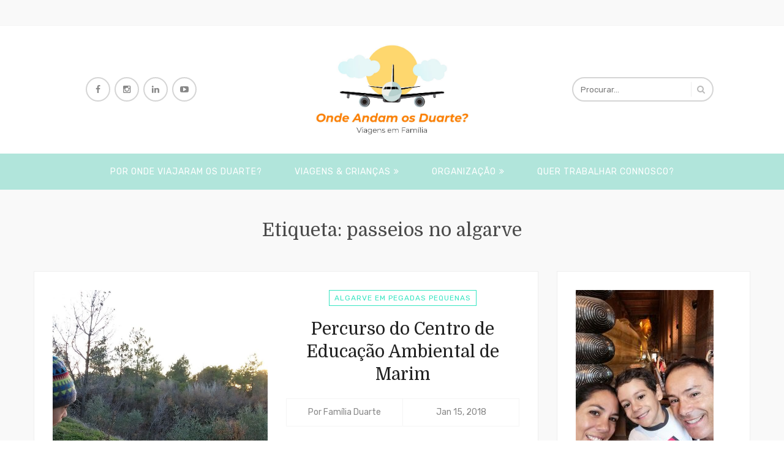

--- FILE ---
content_type: text/html; charset=UTF-8
request_url: https://ondeandamosduarte.com/tag/passeios-no-algarve/
body_size: 10768
content:
<!DOCTYPE html>
<html lang="pt-PT">
<head>
	<!-- TradeDoubler site verification 3126339 -->
	<meta charset="UTF-8">
	<meta name="viewport" content="width=device-width, initial-scale=1">
	<meta http-equiv="X-UA-Compatible" content="IE=edge">
	<link rel="profile" href="https://gmpg.org/xfn/11">
	<link rel="pingback" href="https://ondeandamosduarte.com/xmlrpc.php">

	<meta name='robots' content='index, follow, max-image-preview:large, max-snippet:-1, max-video-preview:-1' />
	<style>img:is([sizes="auto" i], [sizes^="auto," i]) { contain-intrinsic-size: 3000px 1500px }</style>
	
	<!-- This site is optimized with the Yoast SEO plugin v26.8 - https://yoast.com/product/yoast-seo-wordpress/ -->
	<title>Arquivo de passeios no algarve - Onde andam os Duarte?</title>
	<link rel="canonical" href="https://ondeandamosduarte.com/tag/passeios-no-algarve/" />
	<meta property="og:locale" content="pt_PT" />
	<meta property="og:type" content="article" />
	<meta property="og:title" content="Arquivo de passeios no algarve - Onde andam os Duarte?" />
	<meta property="og:url" content="https://ondeandamosduarte.com/tag/passeios-no-algarve/" />
	<meta property="og:site_name" content="Onde andam os Duarte?" />
	<meta name="twitter:card" content="summary_large_image" />
	<script type="application/ld+json" class="yoast-schema-graph">{"@context":"https://schema.org","@graph":[{"@type":"CollectionPage","@id":"https://ondeandamosduarte.com/tag/passeios-no-algarve/","url":"https://ondeandamosduarte.com/tag/passeios-no-algarve/","name":"Arquivo de passeios no algarve - Onde andam os Duarte?","isPartOf":{"@id":"https://ondeandamosduarte.com/#website"},"primaryImageOfPage":{"@id":"https://ondeandamosduarte.com/tag/passeios-no-algarve/#primaryimage"},"image":{"@id":"https://ondeandamosduarte.com/tag/passeios-no-algarve/#primaryimage"},"thumbnailUrl":"https://ondeandamosduarte.com/wp-content/uploads/2018/01/IMG20180114170651-1.jpg","breadcrumb":{"@id":"https://ondeandamosduarte.com/tag/passeios-no-algarve/#breadcrumb"},"inLanguage":"pt-PT"},{"@type":"ImageObject","inLanguage":"pt-PT","@id":"https://ondeandamosduarte.com/tag/passeios-no-algarve/#primaryimage","url":"https://ondeandamosduarte.com/wp-content/uploads/2018/01/IMG20180114170651-1.jpg","contentUrl":"https://ondeandamosduarte.com/wp-content/uploads/2018/01/IMG20180114170651-1.jpg","width":3264,"height":1840,"caption":"algarve com crianças"},{"@type":"BreadcrumbList","@id":"https://ondeandamosduarte.com/tag/passeios-no-algarve/#breadcrumb","itemListElement":[{"@type":"ListItem","position":1,"name":"Início","item":"https://ondeandamosduarte.com/"},{"@type":"ListItem","position":2,"name":"passeios no algarve"}]},{"@type":"WebSite","@id":"https://ondeandamosduarte.com/#website","url":"https://ondeandamosduarte.com/","name":"Onde andam os Duarte?","description":"Viagens em Família","publisher":{"@id":"https://ondeandamosduarte.com/#/schema/person/9139381287c42ff86e4fa24a3024e442"},"potentialAction":[{"@type":"SearchAction","target":{"@type":"EntryPoint","urlTemplate":"https://ondeandamosduarte.com/?s={search_term_string}"},"query-input":{"@type":"PropertyValueSpecification","valueRequired":true,"valueName":"search_term_string"}}],"inLanguage":"pt-PT"},{"@type":["Person","Organization"],"@id":"https://ondeandamosduarte.com/#/schema/person/9139381287c42ff86e4fa24a3024e442","name":"Família Duarte","image":{"@type":"ImageObject","inLanguage":"pt-PT","@id":"https://ondeandamosduarte.com/#/schema/person/image/","url":"https://secure.gravatar.com/avatar/6830c98639a091e6d2dbc59006b51922?s=96&d=mm&r=g","contentUrl":"https://secure.gravatar.com/avatar/6830c98639a091e6d2dbc59006b51922?s=96&d=mm&r=g","caption":"Família Duarte"},"logo":{"@id":"https://ondeandamosduarte.com/#/schema/person/image/"},"sameAs":["http://ondeandamosduarte.com","https://www.facebook.com/OndeAndamOsDuarte"]}]}</script>
	<!-- / Yoast SEO plugin. -->


<link rel='dns-prefetch' href='//fonts.googleapis.com' />
<link rel="alternate" type="application/rss+xml" title="Onde andam os Duarte? &raquo; Feed" href="https://ondeandamosduarte.com/feed/" />
<link rel="alternate" type="application/rss+xml" title="Onde andam os Duarte? &raquo; Feed de comentários" href="https://ondeandamosduarte.com/comments/feed/" />
<link rel="alternate" type="application/rss+xml" title="Feed de etiquetas Onde andam os Duarte? &raquo; passeios no algarve" href="https://ondeandamosduarte.com/tag/passeios-no-algarve/feed/" />
<script type="text/javascript">
/* <![CDATA[ */
window._wpemojiSettings = {"baseUrl":"https:\/\/s.w.org\/images\/core\/emoji\/15.0.3\/72x72\/","ext":".png","svgUrl":"https:\/\/s.w.org\/images\/core\/emoji\/15.0.3\/svg\/","svgExt":".svg","source":{"wpemoji":"https:\/\/ondeandamosduarte.com\/wp-includes\/js\/wp-emoji.js?ver=6.7.4","twemoji":"https:\/\/ondeandamosduarte.com\/wp-includes\/js\/twemoji.js?ver=6.7.4"}};
/**
 * @output wp-includes/js/wp-emoji-loader.js
 */

/**
 * Emoji Settings as exported in PHP via _print_emoji_detection_script().
 * @typedef WPEmojiSettings
 * @type {object}
 * @property {?object} source
 * @property {?string} source.concatemoji
 * @property {?string} source.twemoji
 * @property {?string} source.wpemoji
 * @property {?boolean} DOMReady
 * @property {?Function} readyCallback
 */

/**
 * Support tests.
 * @typedef SupportTests
 * @type {object}
 * @property {?boolean} flag
 * @property {?boolean} emoji
 */

/**
 * IIFE to detect emoji support and load Twemoji if needed.
 *
 * @param {Window} window
 * @param {Document} document
 * @param {WPEmojiSettings} settings
 */
( function wpEmojiLoader( window, document, settings ) {
	if ( typeof Promise === 'undefined' ) {
		return;
	}

	var sessionStorageKey = 'wpEmojiSettingsSupports';
	var tests = [ 'flag', 'emoji' ];

	/**
	 * Checks whether the browser supports offloading to a Worker.
	 *
	 * @since 6.3.0
	 *
	 * @private
	 *
	 * @returns {boolean}
	 */
	function supportsWorkerOffloading() {
		return (
			typeof Worker !== 'undefined' &&
			typeof OffscreenCanvas !== 'undefined' &&
			typeof URL !== 'undefined' &&
			URL.createObjectURL &&
			typeof Blob !== 'undefined'
		);
	}

	/**
	 * @typedef SessionSupportTests
	 * @type {object}
	 * @property {number} timestamp
	 * @property {SupportTests} supportTests
	 */

	/**
	 * Get support tests from session.
	 *
	 * @since 6.3.0
	 *
	 * @private
	 *
	 * @returns {?SupportTests} Support tests, or null if not set or older than 1 week.
	 */
	function getSessionSupportTests() {
		try {
			/** @type {SessionSupportTests} */
			var item = JSON.parse(
				sessionStorage.getItem( sessionStorageKey )
			);
			if (
				typeof item === 'object' &&
				typeof item.timestamp === 'number' &&
				new Date().valueOf() < item.timestamp + 604800 && // Note: Number is a week in seconds.
				typeof item.supportTests === 'object'
			) {
				return item.supportTests;
			}
		} catch ( e ) {}
		return null;
	}

	/**
	 * Persist the supports in session storage.
	 *
	 * @since 6.3.0
	 *
	 * @private
	 *
	 * @param {SupportTests} supportTests Support tests.
	 */
	function setSessionSupportTests( supportTests ) {
		try {
			/** @type {SessionSupportTests} */
			var item = {
				supportTests: supportTests,
				timestamp: new Date().valueOf()
			};

			sessionStorage.setItem(
				sessionStorageKey,
				JSON.stringify( item )
			);
		} catch ( e ) {}
	}

	/**
	 * Checks if two sets of Emoji characters render the same visually.
	 *
	 * This function may be serialized to run in a Worker. Therefore, it cannot refer to variables from the containing
	 * scope. Everything must be passed by parameters.
	 *
	 * @since 4.9.0
	 *
	 * @private
	 *
	 * @param {CanvasRenderingContext2D} context 2D Context.
	 * @param {string} set1 Set of Emoji to test.
	 * @param {string} set2 Set of Emoji to test.
	 *
	 * @return {boolean} True if the two sets render the same.
	 */
	function emojiSetsRenderIdentically( context, set1, set2 ) {
		// Cleanup from previous test.
		context.clearRect( 0, 0, context.canvas.width, context.canvas.height );
		context.fillText( set1, 0, 0 );
		var rendered1 = new Uint32Array(
			context.getImageData(
				0,
				0,
				context.canvas.width,
				context.canvas.height
			).data
		);

		// Cleanup from previous test.
		context.clearRect( 0, 0, context.canvas.width, context.canvas.height );
		context.fillText( set2, 0, 0 );
		var rendered2 = new Uint32Array(
			context.getImageData(
				0,
				0,
				context.canvas.width,
				context.canvas.height
			).data
		);

		return rendered1.every( function ( rendered2Data, index ) {
			return rendered2Data === rendered2[ index ];
		} );
	}

	/**
	 * Determines if the browser properly renders Emoji that Twemoji can supplement.
	 *
	 * This function may be serialized to run in a Worker. Therefore, it cannot refer to variables from the containing
	 * scope. Everything must be passed by parameters.
	 *
	 * @since 4.2.0
	 *
	 * @private
	 *
	 * @param {CanvasRenderingContext2D} context 2D Context.
	 * @param {string} type Whether to test for support of "flag" or "emoji".
	 * @param {Function} emojiSetsRenderIdentically Reference to emojiSetsRenderIdentically function, needed due to minification.
	 *
	 * @return {boolean} True if the browser can render emoji, false if it cannot.
	 */
	function browserSupportsEmoji( context, type, emojiSetsRenderIdentically ) {
		var isIdentical;

		switch ( type ) {
			case 'flag':
				/*
				 * Test for Transgender flag compatibility. Added in Unicode 13.
				 *
				 * To test for support, we try to render it, and compare the rendering to how it would look if
				 * the browser doesn't render it correctly (white flag emoji + transgender symbol).
				 */
				isIdentical = emojiSetsRenderIdentically(
					context,
					'\uD83C\uDFF3\uFE0F\u200D\u26A7\uFE0F', // as a zero-width joiner sequence
					'\uD83C\uDFF3\uFE0F\u200B\u26A7\uFE0F' // separated by a zero-width space
				);

				if ( isIdentical ) {
					return false;
				}

				/*
				 * Test for UN flag compatibility. This is the least supported of the letter locale flags,
				 * so gives us an easy test for full support.
				 *
				 * To test for support, we try to render it, and compare the rendering to how it would look if
				 * the browser doesn't render it correctly ([U] + [N]).
				 */
				isIdentical = emojiSetsRenderIdentically(
					context,
					'\uD83C\uDDFA\uD83C\uDDF3', // as the sequence of two code points
					'\uD83C\uDDFA\u200B\uD83C\uDDF3' // as the two code points separated by a zero-width space
				);

				if ( isIdentical ) {
					return false;
				}

				/*
				 * Test for English flag compatibility. England is a country in the United Kingdom, it
				 * does not have a two letter locale code but rather a five letter sub-division code.
				 *
				 * To test for support, we try to render it, and compare the rendering to how it would look if
				 * the browser doesn't render it correctly (black flag emoji + [G] + [B] + [E] + [N] + [G]).
				 */
				isIdentical = emojiSetsRenderIdentically(
					context,
					// as the flag sequence
					'\uD83C\uDFF4\uDB40\uDC67\uDB40\uDC62\uDB40\uDC65\uDB40\uDC6E\uDB40\uDC67\uDB40\uDC7F',
					// with each code point separated by a zero-width space
					'\uD83C\uDFF4\u200B\uDB40\uDC67\u200B\uDB40\uDC62\u200B\uDB40\uDC65\u200B\uDB40\uDC6E\u200B\uDB40\uDC67\u200B\uDB40\uDC7F'
				);

				return ! isIdentical;
			case 'emoji':
				/*
				 * Four and twenty blackbirds baked in a pie.
				 *
				 * To test for Emoji 15.0 support, try to render a new emoji: Blackbird.
				 *
				 * The Blackbird is a ZWJ sequence combining 🐦 Bird and ⬛ large black square.,
				 *
				 * 0x1F426 (\uD83D\uDC26) == Bird
				 * 0x200D == Zero-Width Joiner (ZWJ) that links the code points for the new emoji or
				 * 0x200B == Zero-Width Space (ZWS) that is rendered for clients not supporting the new emoji.
				 * 0x2B1B == Large Black Square
				 *
				 * When updating this test for future Emoji releases, ensure that individual emoji that make up the
				 * sequence come from older emoji standards.
				 */
				isIdentical = emojiSetsRenderIdentically(
					context,
					'\uD83D\uDC26\u200D\u2B1B', // as the zero-width joiner sequence
					'\uD83D\uDC26\u200B\u2B1B' // separated by a zero-width space
				);

				return ! isIdentical;
		}

		return false;
	}

	/**
	 * Checks emoji support tests.
	 *
	 * This function may be serialized to run in a Worker. Therefore, it cannot refer to variables from the containing
	 * scope. Everything must be passed by parameters.
	 *
	 * @since 6.3.0
	 *
	 * @private
	 *
	 * @param {string[]} tests Tests.
	 * @param {Function} browserSupportsEmoji Reference to browserSupportsEmoji function, needed due to minification.
	 * @param {Function} emojiSetsRenderIdentically Reference to emojiSetsRenderIdentically function, needed due to minification.
	 *
	 * @return {SupportTests} Support tests.
	 */
	function testEmojiSupports( tests, browserSupportsEmoji, emojiSetsRenderIdentically ) {
		var canvas;
		if (
			typeof WorkerGlobalScope !== 'undefined' &&
			self instanceof WorkerGlobalScope
		) {
			canvas = new OffscreenCanvas( 300, 150 ); // Dimensions are default for HTMLCanvasElement.
		} else {
			canvas = document.createElement( 'canvas' );
		}

		var context = canvas.getContext( '2d', { willReadFrequently: true } );

		/*
		 * Chrome on OS X added native emoji rendering in M41. Unfortunately,
		 * it doesn't work when the font is bolder than 500 weight. So, we
		 * check for bold rendering support to avoid invisible emoji in Chrome.
		 */
		context.textBaseline = 'top';
		context.font = '600 32px Arial';

		var supports = {};
		tests.forEach( function ( test ) {
			supports[ test ] = browserSupportsEmoji( context, test, emojiSetsRenderIdentically );
		} );
		return supports;
	}

	/**
	 * Adds a script to the head of the document.
	 *
	 * @ignore
	 *
	 * @since 4.2.0
	 *
	 * @param {string} src The url where the script is located.
	 *
	 * @return {void}
	 */
	function addScript( src ) {
		var script = document.createElement( 'script' );
		script.src = src;
		script.defer = true;
		document.head.appendChild( script );
	}

	settings.supports = {
		everything: true,
		everythingExceptFlag: true
	};

	// Create a promise for DOMContentLoaded since the worker logic may finish after the event has fired.
	var domReadyPromise = new Promise( function ( resolve ) {
		document.addEventListener( 'DOMContentLoaded', resolve, {
			once: true
		} );
	} );

	// Obtain the emoji support from the browser, asynchronously when possible.
	new Promise( function ( resolve ) {
		var supportTests = getSessionSupportTests();
		if ( supportTests ) {
			resolve( supportTests );
			return;
		}

		if ( supportsWorkerOffloading() ) {
			try {
				// Note that the functions are being passed as arguments due to minification.
				var workerScript =
					'postMessage(' +
					testEmojiSupports.toString() +
					'(' +
					[
						JSON.stringify( tests ),
						browserSupportsEmoji.toString(),
						emojiSetsRenderIdentically.toString()
					].join( ',' ) +
					'));';
				var blob = new Blob( [ workerScript ], {
					type: 'text/javascript'
				} );
				var worker = new Worker( URL.createObjectURL( blob ), { name: 'wpTestEmojiSupports' } );
				worker.onmessage = function ( event ) {
					supportTests = event.data;
					setSessionSupportTests( supportTests );
					worker.terminate();
					resolve( supportTests );
				};
				return;
			} catch ( e ) {}
		}

		supportTests = testEmojiSupports( tests, browserSupportsEmoji, emojiSetsRenderIdentically );
		setSessionSupportTests( supportTests );
		resolve( supportTests );
	} )
		// Once the browser emoji support has been obtained from the session, finalize the settings.
		.then( function ( supportTests ) {
			/*
			 * Tests the browser support for flag emojis and other emojis, and adjusts the
			 * support settings accordingly.
			 */
			for ( var test in supportTests ) {
				settings.supports[ test ] = supportTests[ test ];

				settings.supports.everything =
					settings.supports.everything && settings.supports[ test ];

				if ( 'flag' !== test ) {
					settings.supports.everythingExceptFlag =
						settings.supports.everythingExceptFlag &&
						settings.supports[ test ];
				}
			}

			settings.supports.everythingExceptFlag =
				settings.supports.everythingExceptFlag &&
				! settings.supports.flag;

			// Sets DOMReady to false and assigns a ready function to settings.
			settings.DOMReady = false;
			settings.readyCallback = function () {
				settings.DOMReady = true;
			};
		} )
		.then( function () {
			return domReadyPromise;
		} )
		.then( function () {
			// When the browser can not render everything we need to load a polyfill.
			if ( ! settings.supports.everything ) {
				settings.readyCallback();

				var src = settings.source || {};

				if ( src.concatemoji ) {
					addScript( src.concatemoji );
				} else if ( src.wpemoji && src.twemoji ) {
					addScript( src.twemoji );
					addScript( src.wpemoji );
				}
			}
		} );
} )( window, document, window._wpemojiSettings );

/* ]]> */
</script>
<style id='wp-emoji-styles-inline-css' type='text/css'>

	img.wp-smiley, img.emoji {
		display: inline !important;
		border: none !important;
		box-shadow: none !important;
		height: 1em !important;
		width: 1em !important;
		margin: 0 0.07em !important;
		vertical-align: -0.1em !important;
		background: none !important;
		padding: 0 !important;
	}
</style>
<link rel='stylesheet' id='contact-form-7-css' href='https://ondeandamosduarte.com/wp-content/plugins/contact-form-7/includes/css/styles.css?ver=6.1.4' type='text/css' media='all' />
<link rel='stylesheet' id='parent-style-css' href='https://ondeandamosduarte.com/wp-content/themes/osduartes/style.css?ver=6.7.4' type='text/css' media='all' />
<link rel='stylesheet' id='elvira-fonts-css' href='https://fonts.googleapis.com/css?family=Rubik:300,300italic,400,400italic,500,500italic,700,700italic,900,900italic|Domine:400,700&#038;subset=latin' type='text/css' media='all' />
<link rel='stylesheet' id='elvira-fontawesome-css' href='https://ondeandamosduarte.com/wp-content/themes/osduartes/assets/font-awesome/css/font-awesome.min.css' type='text/css' media='all' />
<link rel='stylesheet' id='elvira-style-css' href='https://ondeandamosduarte.com/wp-content/themes/osduartes-child/style.css?ver=6.7.4' type='text/css' media='all' />
<style id='elvira-style-inline-css' type='text/css'>
.header-wrapper { padding-top: 30px; padding-bottom: 30px; }.widget .widget-title { text-transform: none; letter-spacing: normal; font-weight: bold; }body { font-family: "Rubik"; font-size: 14px; }h1, h2, h3, h4, h5, h6, .colophon, .widget_recent_entries li::before { font-family: "Domine" }.top-menu, .main-menu { font-family: "Rubik" }.main-menu { font-size: 14px }body{ color:#4a4a4a }.entry .entry-wrapper, .author-info, .related-posts .related-item a, .comments-section, .widget, .posts-carousel .post-item .post-item-wrap, .navigation.post-navigation { border-color:#eeeeee }.entry .entry-footer .more-link { background-color:#85e5d2 }#nav.stretched, .sticky-nav-on #nav, .menu-wrapper { background-color:#b1e5db }.main-menu a { color:#ffffff }.main-menu > li > a .main-menu > li > a:hover, .main-menu > li.current-menu-item > a, .main-menu > li:hover > a { color:#ffffff; background-color: #b1e5db }.main-menu ul { background-color:#b1e5db }body { background-color: #f9f9f9;  }.footer-logo { background-color:#f5f5f5 }::-moz-selection { background: #37e5c2; } ::selection { background: #37e5c2; }.comment-body .reply a, .link-pages a, .link-pages > span, .social-icons a { background-color: #37e5c2 }a, .top-menu li a:hover, #topbar .topbar-socials a:hover, .entry .entry-cat a, .entry .entry-title a:hover, .entry .entry-meta a:hover, .navigation.post-navigation a:hover, .single-entry .entry-footer .entry-tags a:hover, .entry.type-page .entry-footer .entry-comment-meta a:hover, .related-posts .related-item a:hover, .widget li a:hover, .posts-carousel .post-item h4 a:hover, .slider-item .slider-caption .slider-cat a, .slider-item .slider-caption .slider-title a:hover, .slider-item .slider-caption .more:hover { color: #37e5c2;}input:hover, textarea:hover, input:focus, textarea:focus, .header-search .search-input:hover, .header-search .search-input:focus, #blogroll .entry.sticky .entry-wrapper, .posts-carousel .owl-dot.active, .main-footer .footer-socials a:hover, .entry .entry-cat a { border-color: #37e5c2 }blockquote { border-left-color: #37e5c2 }input[type=submit], button, .button { background-color: #37e5c2; border-color: #37e5c2; }.header-socials a:hover, .entry .entry-footer .entry-share a:hover, .pagination .nav-links .page-numbers.current, .pagination .nav-links .page-numbers:hover, .comment-navigation a:hover, .posts-carousel .owl-nav .owl-prev:hover, .posts-carousel .owl-nav .owl-next:hover, .tagcloud a:hover, #topbar .button:hover { color: #37e5c2; border-color: #37e5c2; }.slider-item .slider-caption .more { border-bottom-color: #37e5c2; }#blogroll .entry.sticky .sticky-indicator { border-top-color: #37e5c2 }.woocommerce ul.products li.product a:hover, .woocommerce-page ul.products li.product a:hover { color: #37e5c2 }.woocommerce ul.products li.product .button, .woocommerce div.product form.cart .button, .woocommerce #respond input#submit { background: #37e5c2 }.woocommerce nav.woocommerce-pagination ul li span, .woocommerce nav.woocommerce-pagination ul li a:hover { border-color: #37e5c2; color: #37e5c2 }.woocommerce ul.cart_list li, .woocommerce ul.product_list_widget li { color: #37e5c2 }
</style>
<script type="text/javascript" src="https://ondeandamosduarte.com/wp-includes/js/jquery/jquery.js?ver=3.7.1" id="jquery-core-js"></script>
<script type="text/javascript" src="https://ondeandamosduarte.com/wp-includes/js/jquery/jquery-migrate.js?ver=3.4.1" id="jquery-migrate-js"></script>
<link rel="https://api.w.org/" href="https://ondeandamosduarte.com/wp-json/" /><link rel="alternate" title="JSON" type="application/json" href="https://ondeandamosduarte.com/wp-json/wp/v2/tags/294" /><link rel="EditURI" type="application/rsd+xml" title="RSD" href="https://ondeandamosduarte.com/xmlrpc.php?rsd" />
<meta name="generator" content="WordPress 6.7.4" />
    <meta name="author" content="Happy, happy.com.pt">
    <link rel="icon" href="https://ondeandamosduarte.com/wp-content/uploads/2019/09/cropped-WhatsApp-Image-2019-09-10-at-12.25.52-1-32x32.jpeg" sizes="32x32" />
<link rel="icon" href="https://ondeandamosduarte.com/wp-content/uploads/2019/09/cropped-WhatsApp-Image-2019-09-10-at-12.25.52-1-192x192.jpeg" sizes="192x192" />
<link rel="apple-touch-icon" href="https://ondeandamosduarte.com/wp-content/uploads/2019/09/cropped-WhatsApp-Image-2019-09-10-at-12.25.52-1-180x180.jpeg" />
<meta name="msapplication-TileImage" content="https://ondeandamosduarte.com/wp-content/uploads/2019/09/cropped-WhatsApp-Image-2019-09-10-at-12.25.52-1-270x270.jpeg" />
</head>
<script async src="https://pagead2.googlesyndication.com/pagead/js/adsbygoogle.js?client=ca-pub-1956953405416687"
     crossorigin="anonymous"></script>

<body class="archive tag tag-passeios-no-algarve tag-294 right-sidebar">
	<div id="site">

			<div id="topbar">
		<div class="container">
			<div class="topbar-left">					
							</div>
			<div class="topbar-right">
				<!--<a class="workshop-link" href="/link-bloggers-meeting/" title="Workshop">LINK Bloggers Meeting</a>-->			</div>
		</div>
	</div>
	
			<header id="header">
		<div id="main-header" class="header-1 ">
			<div class="container">	
				<div class="header-wrapper">

						<div class="header-socials">
					<a href="https://www.facebook.com/OndeAndamOsDuarte/" title="Facebook" target="_blank">
				<i class="fa fa-facebook"></i>
							</a>
						<a href="https://www.instagram.com/onde_andam_os_duarte/?hl=pt" title="Instagram" target="_blank">
				<i class="fa fa-instagram"></i>
							</a>
						<a href="https://www.linkedin.com/in/samantaduarte/" title="LinkedIn" target="_blank">
				<i class="fa fa-linkedin"></i>
							</a>
						<a href="https://www.youtube.com/channel/UCXuEoJ5k4AhX23DTlZ9flzQ" title="YouTube" target="_blank">
				<i class="fa fa-youtube-play"></i>
							</a>
				</div>
		<div class="site-branding">
		<div class="logo-image">
			<a href="https://ondeandamosduarte.com/">
									<img src="https://ondeandamosduarte.com/wp-content/uploads/2019/09/LOGO-OAOD-WEBSITE.jpg" alt="Onde andam os Duarte?" width="250" >
							</a>
		</div>
			</div>
		<div class="header-search">
		<form method="get" action="https://ondeandamosduarte.com/">
			<input type="search" placeholder="Procurar…" value="" name="s" class="search-input">
			<i class="fa fa-search"></i>
		</form>
	</div>
	
				</div>
			</div>
		</div><!-- #main-header -->

		<nav id="nav" class="stretched center">
			<div class="container">
				<div class="menu-wrapper clearfix">
					<ul id="menu-menu-principal" class="main-menu"><li id="menu-item-1176" class="menu-item menu-item-type-post_type menu-item-object-page menu-item-1176"><a href="https://ondeandamosduarte.com/viagens-em-familia/">Por onde viajaram os Duarte?</a></li>
<li id="menu-item-2360" class="menu-item menu-item-type-custom menu-item-object-custom menu-item-has-children menu-item-2360"><a href="#">Viagens &#038; Crianças</a>
<ul class="sub-menu">
	<li id="menu-item-1181" class="menu-item menu-item-type-taxonomy menu-item-object-category menu-item-1181"><a href="https://ondeandamosduarte.com/category/viajar-em-familia/">Porquê viajar com as crianças?</a></li>
	<li id="menu-item-1186" class="menu-item menu-item-type-taxonomy menu-item-object-category menu-item-1186"><a href="https://ondeandamosduarte.com/category/gravidez-e-bebes/">Gravidez &#038; Bebés</a></li>
	<li id="menu-item-1182" class="menu-item menu-item-type-taxonomy menu-item-object-category menu-item-1182"><a href="https://ondeandamosduarte.com/category/contos-de-viagem/">Contos de Viagem</a></li>
	<li id="menu-item-1185" class="menu-item menu-item-type-taxonomy menu-item-object-category menu-item-1185"><a href="https://ondeandamosduarte.com/category/algarve-em-pequenas-pegadas/">Algarve em pegadas pequenas</a></li>
	<li id="menu-item-1184" class="menu-item menu-item-type-taxonomy menu-item-object-category menu-item-1184"><a href="https://ondeandamosduarte.com/category/no-aviao/">No avião</a></li>
</ul>
</li>
<li id="menu-item-2361" class="menu-item menu-item-type-custom menu-item-object-custom menu-item-has-children menu-item-2361"><a href="#">Organização</a>
<ul class="sub-menu">
	<li id="menu-item-3007" class="menu-item menu-item-type-taxonomy menu-item-object-category menu-item-3007"><a href="https://ondeandamosduarte.com/category/dicas-e-organizacao/porque-fazer-um-seguro-de-viagem/">Seguro de Viagem</a></li>
	<li id="menu-item-1180" class="menu-item menu-item-type-taxonomy menu-item-object-category menu-item-1180"><a href="https://ondeandamosduarte.com/category/dicas-e-organizacao/">Dicas &#038; Organização</a></li>
	<li id="menu-item-1183" class="menu-item menu-item-type-taxonomy menu-item-object-category menu-item-1183"><a href="https://ondeandamosduarte.com/category/roteiros-de-viagem/">Roteiros</a></li>
	<li id="menu-item-1191" class="menu-item menu-item-type-post_type menu-item-object-page menu-item-1191"><a href="https://ondeandamosduarte.com/teste-de-produto/">Artigos de Viagem</a></li>
</ul>
</li>
<li id="menu-item-3542" class="menu-item menu-item-type-post_type menu-item-object-page menu-item-3542"><a href="https://ondeandamosduarte.com/quer-trabalhar-connosco/">Quer trabalhar connosco?</a></li>
</ul>
					<div class="mobile-nav">
						<a class="mobile-nav-anchor" href="#"><i class="fa fa-bars"></i></a>
						<ul id="menu-menu-mobile" class="mobile-menu"><li id="menu-item-2344" class="menu-item menu-item-type-post_type menu-item-object-page menu-item-2344"><a href="https://ondeandamosduarte.com/viagens-em-familia/">Por onde viajaram os Duarte?</a></li>
<li id="menu-item-2347" class="menu-item menu-item-type-taxonomy menu-item-object-category menu-item-2347"><a href="https://ondeandamosduarte.com/category/dicas-e-organizacao/">Dicas e Organização</a></li>
<li id="menu-item-2348" class="menu-item menu-item-type-taxonomy menu-item-object-category menu-item-2348"><a href="https://ondeandamosduarte.com/category/viajar-em-familia/">Porquê viajar com as crianças?</a></li>
<li id="menu-item-2350" class="menu-item menu-item-type-taxonomy menu-item-object-category menu-item-2350"><a href="https://ondeandamosduarte.com/category/contos-de-viagem/">Contos de Viagem</a></li>
<li id="menu-item-2349" class="menu-item menu-item-type-taxonomy menu-item-object-category menu-item-2349"><a href="https://ondeandamosduarte.com/category/roteiros-de-viagem/">Roteiros</a></li>
<li id="menu-item-2351" class="menu-item menu-item-type-taxonomy menu-item-object-category menu-item-2351"><a href="https://ondeandamosduarte.com/category/no-aviao/">No avião</a></li>
<li id="menu-item-2352" class="menu-item menu-item-type-taxonomy menu-item-object-category menu-item-2352"><a href="https://ondeandamosduarte.com/category/algarve-em-pequenas-pegadas/">Algarve em pegadas pequenas</a></li>
<li id="menu-item-2353" class="menu-item menu-item-type-taxonomy menu-item-object-category menu-item-2353"><a href="https://ondeandamosduarte.com/category/gravidez-e-bebes/">Gravidez e Bebés</a></li>
<li id="menu-item-2354" class="menu-item menu-item-type-post_type menu-item-object-page menu-item-2354"><a href="https://ondeandamosduarte.com/teste-de-produto/">Artigos de Viagem</a></li>
</ul>	<div class="mobile-socials">
					<a href="https://www.facebook.com/OndeAndamOsDuarte/" title="Facebook" target="_blank">
				<i class="fa fa-facebook"></i>
							</a>
						<a href="https://www.instagram.com/onde_andam_os_duarte/?hl=pt" title="Instagram" target="_blank">
				<i class="fa fa-instagram"></i>
							</a>
						<a href="https://www.linkedin.com/in/samantaduarte/" title="LinkedIn" target="_blank">
				<i class="fa fa-linkedin"></i>
							</a>
						<a href="https://www.youtube.com/channel/UCXuEoJ5k4AhX23DTlZ9flzQ" title="YouTube" target="_blank">
				<i class="fa fa-youtube-play"></i>
							</a>
				</div>
						</div><!-- .mobile-nav -->
				</div>
			</div>
		</nav><!-- #nav -->
	</header>

	
		
		<div id="content" class="container">	<div class="archive-box">
		<h2><span>Etiqueta: <span>passeios no algarve</span></span></h2>	</div>
	
<div id="primary">
		<div id="blogroll" class="blogroll-list clearfix">
	<article id="post-1676" class="post-1676 post type-post status-publish format-standard has-post-thumbnail hentry category-algarve-em-pequenas-pegadas tag-algarve tag-algarve-com-criancas tag-blogue-de-viagens tag-castro-marim tag-centro-de-educacao-ambiental-de-marim tag-parque-natural-da-ria-formosa tag-passeios-no-algarve tag-ria-formosa tag-rias tag-trilhos-no-algarve entry clearfix">
	<div class="entry-wrapper clearfix">

				<div class="entry-image">
			<a href="https://ondeandamosduarte.com/2018/01/15/percurso-do-centro-de-educacao-ambiental-de-marim/">
				<img width="700" height="700" src="https://ondeandamosduarte.com/wp-content/uploads/2018/01/IMG20180114170651-1-700x700.jpg" class="attachment-list-thumbnail size-list-thumbnail wp-post-image" alt="algarve com crianças" decoding="async" fetchpriority="high" srcset="https://ondeandamosduarte.com/wp-content/uploads/2018/01/IMG20180114170651-1-700x700.jpg 700w, https://ondeandamosduarte.com/wp-content/uploads/2018/01/IMG20180114170651-1-150x150.jpg 150w" sizes="(max-width: 700px) 100vw, 700px" />			</a>
		</div>
		
		<div class="entry-content-wrapper">
			<header class="entry-header">
					<div class="entry-cat">
		<a href="https://ondeandamosduarte.com/category/algarve-em-pequenas-pegadas/" rel="category tag">Algarve em pegadas pequenas</a>	</div>
	<h2 class="entry-title"><a href="https://ondeandamosduarte.com/2018/01/15/percurso-do-centro-de-educacao-ambiental-de-marim/" rel="bookmark">Percurso do Centro de Educação Ambiental de Marim</a></h2>	<div class="entry-meta">

				<span>Por <a href="https://ondeandamosduarte.com/author/admin/" title="Artigos de Família Duarte" rel="author">Família Duarte</a></span>
		
				<span><a href="https://ondeandamosduarte.com/2018/01/15/percurso-do-centro-de-educacao-ambiental-de-marim/"><time class="updated" datetime="2018-01-15T19:27:44+00:00">Jan 15, 2018</time></a></span>
		
		
	</div>
				</header>		
								
			<div class="entry-content">
				O Percurso do Centro de Educação Ambiental de Marim (CEAM), situa-se dentro do Parque Natural da Ria Formosa (PNRF). O PNRF tem uma área de 20.000 hectares de um sistema lagunar que&hellip;			</div>

			<footer class="entry-footer clearfix">
					<a href="https://ondeandamosduarte.com/2018/01/15/percurso-do-centro-de-educacao-ambiental-de-marim/" class="button more-link">Ler Mais...</a>
				</footer>
		</div>

		
	</div>
</article>	</div>
	
</div>

<aside id="secondary">
	<div id="sidebar" class="clearfix sidebar-2">
		<section id="media_image-2" class="widget widget_media_image clearfix"><a href="https://www.facebook.com/OndeAndamOsDuarte/" target="_blank"><img width="225" height="300" src="https://ondeandamosduarte.com/wp-content/uploads/2019/11/IMG_20191104_113333-225x300.jpg" class="image wp-image-3315  attachment-medium size-medium" alt="viajar com crianças" style="max-width: 100%; height: auto;" decoding="async" loading="lazy" srcset="https://ondeandamosduarte.com/wp-content/uploads/2019/11/IMG_20191104_113333-225x300.jpg 225w, https://ondeandamosduarte.com/wp-content/uploads/2019/11/IMG_20191104_113333.jpg 768w, https://ondeandamosduarte.com/wp-content/uploads/2019/11/IMG_20191104_113333-60x80.jpg 60w" sizes="auto, (max-width: 225px) 100vw, 225px" /></a></section><section id="block-2" class="widget widget_block clearfix"><!-- Sidebar_Ads -->
<ins class="adsbygoogle"
     style="display:block"
     data-ad-client="ca-pub-1956953405416687"
     data-ad-slot="8955683647"
     data-ad-format="auto"
     data-full-width-responsive="true"></ins>
<script>
     (adsbygoogle = window.adsbygoogle || []).push({});
</script></section><section id="widget_sp_image-3" class="widget widget_sp_image clearfix"><a href="https://jet-kids.com/dealers/eu%20webshop.html" target="_self" class="widget_sp_image-image-link"><img width="488" height="493" class="attachment-full" style="max-width: 100%;" srcset="https://ondeandamosduarte.com/wp-content/uploads/2018/06/PT-2nd-openworld-opaque.png 488w, https://ondeandamosduarte.com/wp-content/uploads/2018/06/PT-2nd-openworld-opaque-297x300.png 297w, https://ondeandamosduarte.com/wp-content/uploads/2018/06/PT-2nd-openworld-opaque-79x80.png 79w" sizes="(max-width: 488px) 100vw, 488px" src="https://ondeandamosduarte.com/wp-content/uploads/2018/06/PT-2nd-openworld-opaque.png" /></a></section><section id="widget_sp_image-4" class="widget widget_sp_image clearfix"><h3 class="widget-title">Seguros de Viagem </h3><a href="https://www.iatiseguros.pt/contratar/contrato_agencia.php?id=17&#038;r=42711474798521" target="_blank" class="widget_sp_image-image-link" title="Seguros de Viagem "><img width="300" height="200" alt="Seguros de Viagem " class="attachment-full" style="max-width: 100%;" srcset="https://ondeandamosduarte.com/wp-content/uploads/2022/03/iati_final_horizontal.jpg 300w, https://ondeandamosduarte.com/wp-content/uploads/2022/03/iati_final_horizontal-100x67.jpg 100w" sizes="(max-width: 300px) 100vw, 300px" src="https://ondeandamosduarte.com/wp-content/uploads/2022/03/iati_final_horizontal.jpg" /></a></section><section id="widget_sp_image-5" class="widget widget_sp_image clearfix"><h3 class="widget-title">Repelente têxtil Baby-friendly</h3><a href="https://wild-at-ease.com/wild-parents/" target="_self" class="widget_sp_image-image-link" title="Repelente têxtil Baby-friendly"><img width="320" height="266" alt="repelente para criança" class="attachment-full" style="max-width: 100%;" srcset="https://ondeandamosduarte.com/wp-content/uploads/2019/10/75051729_768552176936593_9158711261263822848_n.jpg 320w, https://ondeandamosduarte.com/wp-content/uploads/2019/10/75051729_768552176936593_9158711261263822848_n-300x249.jpg 300w, https://ondeandamosduarte.com/wp-content/uploads/2019/10/75051729_768552176936593_9158711261263822848_n-96x80.jpg 96w" sizes="(max-width: 320px) 100vw, 320px" src="https://ondeandamosduarte.com/wp-content/uploads/2019/10/75051729_768552176936593_9158711261263822848_n.jpg" /></a></section><section id="media_image-4" class="widget widget_media_image clearfix"><h3 class="widget-title">Conhece o Grupo:</h3><a href="http://travelbloggers.pt/membros/"><img width="300" height="183" src="https://ondeandamosduarte.com/wp-content/uploads/2018/08/bloggers-pt-300x183.png" class="image wp-image-2715  attachment-medium size-medium" alt="" style="max-width: 100%; height: auto;" decoding="async" loading="lazy" srcset="https://ondeandamosduarte.com/wp-content/uploads/2018/08/bloggers-pt-300x183.png 300w, https://ondeandamosduarte.com/wp-content/uploads/2018/08/bloggers-pt-768x469.png 768w, https://ondeandamosduarte.com/wp-content/uploads/2018/08/bloggers-pt.png 1024w, https://ondeandamosduarte.com/wp-content/uploads/2018/08/bloggers-pt-100x61.png 100w" sizes="auto, (max-width: 300px) 100vw, 300px" /></a></section><section id="block-3" class="widget widget_block clearfix"><!-- Sidebar_Ads -->
<ins class="adsbygoogle"
     style="display:block"
     data-ad-client="ca-pub-1956953405416687"
     data-ad-slot="8955683647"
     data-ad-format="auto"
     data-full-width-responsive="true"></ins>
<script>
     (adsbygoogle = window.adsbygoogle || []).push({});
</script></section>	</div>
</aside>
</div><!-- #content -->


<footer id="footer">
        
    
    <div class="main-footer">
        <div class="container">		
        <div class="footer-nav">
            <div class="menu-footer-menu-container"><ul id="menu-footer-menu" class="menu"><li id="menu-item-2357" class="menu-item menu-item-type-post_type menu-item-object-page menu-item-2357"><a href="https://ondeandamosduarte.com/viajar-em-familia/">Sobre</a></li>
<li id="menu-item-2355" class="menu-item menu-item-type-post_type menu-item-object-page menu-item-privacy-policy menu-item-2355"><a rel="privacy-policy" href="https://ondeandamosduarte.com/politica-de-privacidade/">Política de privacidade</a></li>
<li id="menu-item-2358" class="menu-item menu-item-type-post_type menu-item-object-page menu-item-2358"><a href="https://ondeandamosduarte.com/contactos/">Contactos</a></li>
</ul></div>        </div>
		
                        <div class="colophon">
                                <span>Copyright&copy; 2018 · Família Duarte · Developed with <i class="fa fa-heart"></i> by <a href="https://happy.com.pt">Happy</a></span>
            </div>
        </div>
    </div><!-- .main-footer -->
</footer><!-- #footer -->

</div><!-- #site -->

<script type="text/javascript" src="https://ondeandamosduarte.com/wp-includes/js/dist/hooks.js?ver=5b4ec27a7b82f601224a" id="wp-hooks-js"></script>
<script type="text/javascript" src="https://ondeandamosduarte.com/wp-includes/js/dist/i18n.js?ver=2aff907006e2aa00e26e" id="wp-i18n-js"></script>
<script type="text/javascript" id="wp-i18n-js-after">
/* <![CDATA[ */
wp.i18n.setLocaleData( { 'text direction\u0004ltr': [ 'ltr' ] } );
/* ]]> */
</script>
<script type="text/javascript" src="https://ondeandamosduarte.com/wp-content/plugins/contact-form-7/includes/swv/js/index.js?ver=6.1.4" id="swv-js"></script>
<script type="text/javascript" id="contact-form-7-js-translations">
/* <![CDATA[ */
( function( domain, translations ) {
	var localeData = translations.locale_data[ domain ] || translations.locale_data.messages;
	localeData[""].domain = domain;
	wp.i18n.setLocaleData( localeData, domain );
} )( "contact-form-7", {"translation-revision-date":"2024-08-13 18:06:19+0000","generator":"GlotPress\/4.0.1","domain":"messages","locale_data":{"messages":{"":{"domain":"messages","plural-forms":"nplurals=2; plural=n != 1;","lang":"pt"},"This contact form is placed in the wrong place.":["Este formul\u00e1rio de contacto est\u00e1 colocado no s\u00edtio errado."],"Error:":["Erro:"]}},"comment":{"reference":"includes\/js\/index.js"}} );
/* ]]> */
</script>
<script type="text/javascript" id="contact-form-7-js-before">
/* <![CDATA[ */
var wpcf7 = {
    "api": {
        "root": "https:\/\/ondeandamosduarte.com\/wp-json\/",
        "namespace": "contact-form-7\/v1"
    }
};
/* ]]> */
</script>
<script type="text/javascript" src="https://ondeandamosduarte.com/wp-content/plugins/contact-form-7/includes/js/index.js?ver=6.1.4" id="contact-form-7-js"></script>
<script type="text/javascript" src="https://ondeandamosduarte.com/wp-includes/js/imagesloaded.min.js?ver=5.0.0" id="imagesloaded-js"></script>
<script type="text/javascript" src="https://ondeandamosduarte.com/wp-includes/js/masonry.min.js?ver=4.2.2" id="masonry-js"></script>
<script type="text/javascript" src="https://ondeandamosduarte.com/wp-includes/js/jquery/jquery.masonry.min.js?ver=3.1.2b" id="jquery-masonry-js"></script>
<script type="text/javascript" src="https://ondeandamosduarte.com/wp-content/themes/osduartes/assets/js/plugins.js?ver=6.7.4" id="elvira-plugins-js"></script>
<script type="text/javascript" src="https://ondeandamosduarte.com/wp-content/themes/osduartes/assets/js/custom.js?ver=6.7.4" id="elvira-custom-js"></script>
<script defer src="https://static.cloudflareinsights.com/beacon.min.js/vcd15cbe7772f49c399c6a5babf22c1241717689176015" integrity="sha512-ZpsOmlRQV6y907TI0dKBHq9Md29nnaEIPlkf84rnaERnq6zvWvPUqr2ft8M1aS28oN72PdrCzSjY4U6VaAw1EQ==" data-cf-beacon='{"version":"2024.11.0","token":"0892db1bff0f4713ae1fb2c21522e960","r":1,"server_timing":{"name":{"cfCacheStatus":true,"cfEdge":true,"cfExtPri":true,"cfL4":true,"cfOrigin":true,"cfSpeedBrain":true},"location_startswith":null}}' crossorigin="anonymous"></script>
</body>
</html>

--- FILE ---
content_type: text/html; charset=utf-8
request_url: https://www.google.com/recaptcha/api2/aframe
body_size: 266
content:
<!DOCTYPE HTML><html><head><meta http-equiv="content-type" content="text/html; charset=UTF-8"></head><body><script nonce="vwbdBn4ytJzhDQFt3rtuzQ">/** Anti-fraud and anti-abuse applications only. See google.com/recaptcha */ try{var clients={'sodar':'https://pagead2.googlesyndication.com/pagead/sodar?'};window.addEventListener("message",function(a){try{if(a.source===window.parent){var b=JSON.parse(a.data);var c=clients[b['id']];if(c){var d=document.createElement('img');d.src=c+b['params']+'&rc='+(localStorage.getItem("rc::a")?sessionStorage.getItem("rc::b"):"");window.document.body.appendChild(d);sessionStorage.setItem("rc::e",parseInt(sessionStorage.getItem("rc::e")||0)+1);localStorage.setItem("rc::h",'1769606380132');}}}catch(b){}});window.parent.postMessage("_grecaptcha_ready", "*");}catch(b){}</script></body></html>